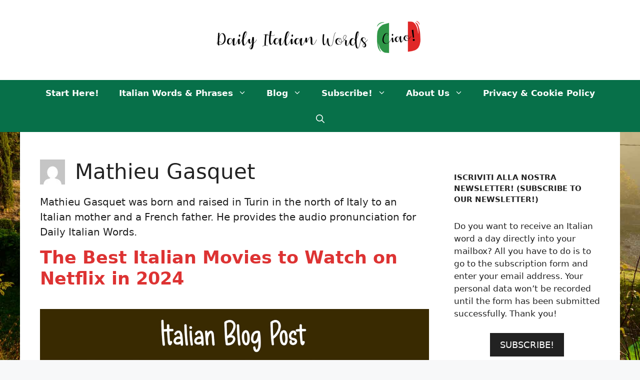

--- FILE ---
content_type: text/html; charset=UTF-8
request_url: https://dailyitalianwords.com/author/mat/
body_size: 9814
content:
<!DOCTYPE html><html lang="en-US"><head><meta charset="UTF-8"><meta name='robots' content='index, follow, max-image-preview:large, max-snippet:-1, max-video-preview:-1' /><meta name="viewport" content="width=device-width, initial-scale=1"><link media="all" href="https://dailyitalianwords.com/wp-content/cache/autoptimize/css/autoptimize_8e996dc2534a2cc61f577e933f8a3d8e.css" rel="stylesheet"><title>Mathieu Gasquet, Author at Daily Italian Words</title><link rel="canonical" href="https://dailyitalianwords.com/author/mat/" /><link rel="next" href="https://dailyitalianwords.com/author/mat/page/2/" /><meta property="og:locale" content="en_US" /><meta property="og:type" content="profile" /><meta property="og:title" content="Mathieu Gasquet, Author at Daily Italian Words" /><meta property="og:url" content="https://dailyitalianwords.com/author/mat/" /><meta property="og:site_name" content="Daily Italian Words" /><meta property="og:image" content="https://secure.gravatar.com/avatar/68e7c52a4053f83f4833803558dfdcdca2be7922784a34e097f526da52706c45?s=500&d=mm&r=g" /><meta name="twitter:card" content="summary_large_image" /> <script type="application/ld+json" class="yoast-schema-graph">{"@context":"https://schema.org","@graph":[{"@type":"ProfilePage","@id":"https://dailyitalianwords.com/author/mat/","url":"https://dailyitalianwords.com/author/mat/","name":"Mathieu Gasquet, Author at Daily Italian Words","isPartOf":{"@id":"https://dailyitalianwords.com/#website"},"primaryImageOfPage":{"@id":"https://dailyitalianwords.com/author/mat/#primaryimage"},"image":{"@id":"https://dailyitalianwords.com/author/mat/#primaryimage"},"thumbnailUrl":"https://dailyitalianwords.com/wp-content/uploads/2024/05/best-italian-movies-netflix.jpg","breadcrumb":{"@id":"https://dailyitalianwords.com/author/mat/#breadcrumb"},"inLanguage":"en-US","potentialAction":[{"@type":"ReadAction","target":["https://dailyitalianwords.com/author/mat/"]}]},{"@type":"ImageObject","inLanguage":"en-US","@id":"https://dailyitalianwords.com/author/mat/#primaryimage","url":"https://dailyitalianwords.com/wp-content/uploads/2024/05/best-italian-movies-netflix.jpg","contentUrl":"https://dailyitalianwords.com/wp-content/uploads/2024/05/best-italian-movies-netflix.jpg","width":1200,"height":1200},{"@type":"BreadcrumbList","@id":"https://dailyitalianwords.com/author/mat/#breadcrumb","itemListElement":[{"@type":"ListItem","position":1,"name":"Home","item":"https://dailyitalianwords.com/"},{"@type":"ListItem","position":2,"name":"Archives for Mathieu Gasquet"}]},{"@type":"WebSite","@id":"https://dailyitalianwords.com/#website","url":"https://dailyitalianwords.com/","name":"Daily Italian Words","description":"Italian words and phrases for everyday use!","publisher":{"@id":"https://dailyitalianwords.com/#organization"},"potentialAction":[{"@type":"SearchAction","target":{"@type":"EntryPoint","urlTemplate":"https://dailyitalianwords.com/?s={search_term_string}"},"query-input":{"@type":"PropertyValueSpecification","valueRequired":true,"valueName":"search_term_string"}}],"inLanguage":"en-US"},{"@type":"Organization","@id":"https://dailyitalianwords.com/#organization","name":"Daily Italian Words","url":"https://dailyitalianwords.com/","logo":{"@type":"ImageObject","inLanguage":"en-US","@id":"https://dailyitalianwords.com/#/schema/logo/image/","url":"https://dailyitalianwords.com/wp-content/uploads/2019/09/cropped-dailyitalianwords-logo-1200-24-1.png","contentUrl":"https://dailyitalianwords.com/wp-content/uploads/2019/09/cropped-dailyitalianwords-logo-1200-24-1.png","width":900,"height":240,"caption":"Daily Italian Words"},"image":{"@id":"https://dailyitalianwords.com/#/schema/logo/image/"}},{"@type":"Person","@id":"https://dailyitalianwords.com/#/schema/person/26881e16d3f7bad4fe9e69d3cb08e05b","name":"Mathieu Gasquet","image":{"@type":"ImageObject","inLanguage":"en-US","@id":"https://dailyitalianwords.com/#/schema/person/image/","url":"https://secure.gravatar.com/avatar/68e7c52a4053f83f4833803558dfdcdca2be7922784a34e097f526da52706c45?s=96&d=mm&r=g","contentUrl":"https://secure.gravatar.com/avatar/68e7c52a4053f83f4833803558dfdcdca2be7922784a34e097f526da52706c45?s=96&d=mm&r=g","caption":"Mathieu Gasquet"},"description":"Mathieu Gasquet was born and raised in Turin in the north of Italy to an Italian mother and a French father. He provides the audio pronunciation for Daily Italian Words.","mainEntityOfPage":{"@id":"https://dailyitalianwords.com/author/mat/"}}]}</script> <link rel='dns-prefetch' href='//daily-italian-words.kit.com' /><link rel='dns-prefetch' href='//scripts.mediavine.com' /><link rel="alternate" type="application/rss+xml" title="Daily Italian Words &raquo; Feed" href="https://dailyitalianwords.com/feed/" /><link rel="alternate" type="application/rss+xml" title="Daily Italian Words &raquo; Comments Feed" href="https://dailyitalianwords.com/comments/feed/" /><link rel="alternate" type="application/rss+xml" title="Daily Italian Words &raquo; Posts by Mathieu Gasquet Feed" href="https://dailyitalianwords.com/author/mat/feed/" /><link rel="alternate" type="application/rss+xml" title="Daily Italian Words &raquo; Stories Feed" href="https://dailyitalianwords.com/web-stories/feed/"><link rel='stylesheet' id='generatepress-dynamic-css' href='https://dailyitalianwords.com/wp-content/uploads/generatepress/style.min.css?ver=1765748411' media='all' /> <script async="async" fetchpriority="high" data-noptimize="1" data-cfasync="false" src="https://scripts.mediavine.com/tags/daily-italian-words.js?ver=6.9" id="mv-script-wrapper-js"></script> <script src="https://dailyitalianwords.com/wp-includes/js/jquery/jquery.min.js?ver=3.7.1" id="jquery-core-js"></script> <link rel="https://api.w.org/" href="https://dailyitalianwords.com/wp-json/" /><link rel="alternate" title="JSON" type="application/json" href="https://dailyitalianwords.com/wp-json/wp/v2/users/2" /><link rel="EditURI" type="application/rsd+xml" title="RSD" href="https://dailyitalianwords.com/xmlrpc.php?rsd" /><meta name="generator" content="WordPress 6.9" />  <script async src="https://www.googletagmanager.com/gtag/js?id=UA-147635784-1"></script> <script>window.dataLayer = window.dataLayer || [];
  function gtag(){dataLayer.push(arguments);}
  gtag('js', new Date());

  gtag('config', 'UA-147635784-1', { 'anonymize_ip': true });</script>  <script async src="https://www.googletagmanager.com/gtag/js?id=G-YT1QH39Y4Q"></script> <script>window.dataLayer = window.dataLayer || []; function gtag(){dataLayer.push(arguments);} gtag('js', new Date()); gtag('config', 'G-YT1QH39Y4Q');</script> <link rel="manifest" href="/manifest.json"><link rel="icon" href="https://dailyitalianwords.com/wp-content/uploads/2019/09/cropped-dailyitalianwords-icon-1-32x32.png" sizes="32x32" /><link rel="icon" href="https://dailyitalianwords.com/wp-content/uploads/2019/09/cropped-dailyitalianwords-icon-1-192x192.png" sizes="192x192" /><link rel="apple-touch-icon" href="https://dailyitalianwords.com/wp-content/uploads/2019/09/cropped-dailyitalianwords-icon-1-180x180.png" /><meta name="msapplication-TileImage" content="https://dailyitalianwords.com/wp-content/uploads/2019/09/cropped-dailyitalianwords-icon-1-270x270.png" /></head><body class="archive author author-mat author-2 wp-custom-logo wp-embed-responsive wp-theme-generatepress post-image-below-header post-image-aligned-center sticky-menu-fade mobile-header mobile-header-logo right-sidebar nav-below-header one-container nav-search-enabled header-aligned-center dropdown-hover" itemtype="https://schema.org/Blog" itemscope> <a class="screen-reader-text skip-link" href="#content" title="Skip to content">Skip to content</a><header class="site-header" id="masthead" aria-label="Site"  itemtype="https://schema.org/WPHeader" itemscope><div class="inside-header grid-container"><div class="site-logo"> <a href="https://dailyitalianwords.com/" rel="home"> <noscript><img  class="header-image is-logo-image" alt="Daily Italian Words" src="https://dailyitalianwords.com/wp-content/uploads/2019/09/cropped-dailyitalianwords-logo-1200-24-1.png" width="900" height="240" /></noscript><img  class="lazyload header-image is-logo-image" alt="Daily Italian Words" src='data:image/svg+xml,%3Csvg%20xmlns=%22http://www.w3.org/2000/svg%22%20viewBox=%220%200%20900%20240%22%3E%3C/svg%3E' data-src="https://dailyitalianwords.com/wp-content/uploads/2019/09/cropped-dailyitalianwords-logo-1200-24-1.png" width="900" height="240" /> </a></div></div></header><nav id="mobile-header" itemtype="https://schema.org/SiteNavigationElement" itemscope class="main-navigation mobile-header-navigation has-branding has-menu-bar-items"><div class="inside-navigation grid-container grid-parent"><form method="get" class="search-form navigation-search" action="https://dailyitalianwords.com/"> <input type="search" class="search-field" value="" name="s" title="Search" /></form><div class="site-logo mobile-header-logo"> <a href="https://dailyitalianwords.com/" title="Daily Italian Words" rel="home"> <noscript><img src="https://dailyitalianwords.com/wp-content/uploads/2021/04/dailyitalianwords-logo-100.png" width="50" height="50" alt="Daily Italian Words" class="mobile-header-logo-image" /></noscript><img src='data:image/svg+xml,%3Csvg%20xmlns=%22http://www.w3.org/2000/svg%22%20viewBox=%220%200%2050%2050%22%3E%3C/svg%3E' data-src="https://dailyitalianwords.com/wp-content/uploads/2021/04/dailyitalianwords-logo-100.png" width="50" height="50" alt="Daily Italian Words" class="lazyload mobile-header-logo-image" /> <span class="mobile-header-logo-title">Daily Italian Words</span> </a></div> <button class="menu-toggle" aria-controls="mobile-menu" aria-expanded="false"> <span class="gp-icon icon-menu-bars"><svg viewBox="0 0 512 512" aria-hidden="true" xmlns="http://www.w3.org/2000/svg" width="1em" height="1em"><path d="M0 96c0-13.255 10.745-24 24-24h464c13.255 0 24 10.745 24 24s-10.745 24-24 24H24c-13.255 0-24-10.745-24-24zm0 160c0-13.255 10.745-24 24-24h464c13.255 0 24 10.745 24 24s-10.745 24-24 24H24c-13.255 0-24-10.745-24-24zm0 160c0-13.255 10.745-24 24-24h464c13.255 0 24 10.745 24 24s-10.745 24-24 24H24c-13.255 0-24-10.745-24-24z" /></svg><svg viewBox="0 0 512 512" aria-hidden="true" xmlns="http://www.w3.org/2000/svg" width="1em" height="1em"><path d="M71.029 71.029c9.373-9.372 24.569-9.372 33.942 0L256 222.059l151.029-151.03c9.373-9.372 24.569-9.372 33.942 0 9.372 9.373 9.372 24.569 0 33.942L289.941 256l151.03 151.029c9.372 9.373 9.372 24.569 0 33.942-9.373 9.372-24.569 9.372-33.942 0L256 289.941l-151.029 151.03c-9.373 9.372-24.569 9.372-33.942 0-9.372-9.373-9.372-24.569 0-33.942L222.059 256 71.029 104.971c-9.372-9.373-9.372-24.569 0-33.942z" /></svg></span><span class="mobile-menu">Menu</span> </button><div id="mobile-menu" class="main-nav"><ul id="menu-main-menu" class=" menu sf-menu"><li id="menu-item-16106" class="menu-item menu-item-type-post_type menu-item-object-page menu-item-16106"><a href="https://dailyitalianwords.com/start-here/">Start here!</a></li><li id="menu-item-16107" class="menu-item menu-item-type-post_type menu-item-object-page menu-item-has-children menu-item-16107"><a href="https://dailyitalianwords.com/database-italian-words-phrases/">Italian Words &#038; Phrases<span role="presentation" class="dropdown-menu-toggle"><span class="gp-icon icon-arrow"><svg viewBox="0 0 330 512" aria-hidden="true" xmlns="http://www.w3.org/2000/svg" width="1em" height="1em"><path d="M305.913 197.085c0 2.266-1.133 4.815-2.833 6.514L171.087 335.593c-1.7 1.7-4.249 2.832-6.515 2.832s-4.815-1.133-6.515-2.832L26.064 203.599c-1.7-1.7-2.832-4.248-2.832-6.514s1.132-4.816 2.832-6.515l14.162-14.163c1.7-1.699 3.966-2.832 6.515-2.832 2.266 0 4.815 1.133 6.515 2.832l111.316 111.317 111.316-111.317c1.7-1.699 4.249-2.832 6.515-2.832s4.815 1.133 6.515 2.832l14.162 14.163c1.7 1.7 2.833 4.249 2.833 6.515z" /></svg></span></span></a><ul class="sub-menu"><li id="menu-item-42530" class="menu-item menu-item-type-custom menu-item-object-custom menu-item-42530"><a href="https://dailyitalianwords.com/web-stories/">Web Stories</a></li></ul></li><li id="menu-item-950" class="menu-item menu-item-type-taxonomy menu-item-object-category menu-item-has-children menu-item-950"><a href="https://dailyitalianwords.com/category/blog/">Blog<span role="presentation" class="dropdown-menu-toggle"><span class="gp-icon icon-arrow"><svg viewBox="0 0 330 512" aria-hidden="true" xmlns="http://www.w3.org/2000/svg" width="1em" height="1em"><path d="M305.913 197.085c0 2.266-1.133 4.815-2.833 6.514L171.087 335.593c-1.7 1.7-4.249 2.832-6.515 2.832s-4.815-1.133-6.515-2.832L26.064 203.599c-1.7-1.7-2.832-4.248-2.832-6.514s1.132-4.816 2.832-6.515l14.162-14.163c1.7-1.699 3.966-2.832 6.515-2.832 2.266 0 4.815 1.133 6.515 2.832l111.316 111.317 111.316-111.317c1.7-1.699 4.249-2.832 6.515-2.832s4.815 1.133 6.515 2.832l14.162 14.163c1.7 1.7 2.833 4.249 2.833 6.515z" /></svg></span></span></a><ul class="sub-menu"><li id="menu-item-952" class="menu-item menu-item-type-taxonomy menu-item-object-category menu-item-952"><a href="https://dailyitalianwords.com/category/comparisons/">Comparisons</a></li><li id="menu-item-8091" class="menu-item menu-item-type-post_type menu-item-object-post menu-item-8091"><a href="https://dailyitalianwords.com/watch-movies-in-italian/">Improve your Italian with Films</a></li><li id="menu-item-22002" class="menu-item menu-item-type-taxonomy menu-item-object-category menu-item-22002"><a href="https://dailyitalianwords.com/category/italian-song-lyrics/">Italian Song Lyrics</a></li><li id="menu-item-30427" class="menu-item menu-item-type-post_type menu-item-object-page menu-item-30427"><a href="https://dailyitalianwords.com/italian-language-resources/">The Best Italian Language Resources</a></li><li id="menu-item-22598" class="menu-item menu-item-type-taxonomy menu-item-object-category menu-item-22598"><a href="https://dailyitalianwords.com/category/pronunciation/">Pronunciation</a></li><li id="menu-item-38643" class="menu-item menu-item-type-taxonomy menu-item-object-category menu-item-has-children menu-item-38643"><a href="https://dailyitalianwords.com/category/blog/bilingual-blog/">Bilingual Blog<span role="presentation" class="dropdown-menu-toggle"><span class="gp-icon icon-arrow-right"><svg viewBox="0 0 192 512" aria-hidden="true" xmlns="http://www.w3.org/2000/svg" width="1em" height="1em" fill-rule="evenodd" clip-rule="evenodd" stroke-linejoin="round" stroke-miterlimit="1.414"><path d="M178.425 256.001c0 2.266-1.133 4.815-2.832 6.515L43.599 394.509c-1.7 1.7-4.248 2.833-6.514 2.833s-4.816-1.133-6.515-2.833l-14.163-14.162c-1.699-1.7-2.832-3.966-2.832-6.515 0-2.266 1.133-4.815 2.832-6.515l111.317-111.316L16.407 144.685c-1.699-1.7-2.832-4.249-2.832-6.515s1.133-4.815 2.832-6.515l14.163-14.162c1.7-1.7 4.249-2.833 6.515-2.833s4.815 1.133 6.514 2.833l131.994 131.993c1.7 1.7 2.832 4.249 2.832 6.515z" fill-rule="nonzero" /></svg></span></span></a><ul class="sub-menu"><li id="menu-item-42025" class="menu-item menu-item-type-taxonomy menu-item-object-category menu-item-42025"><a href="https://dailyitalianwords.com/category/blog/bilingual-blog/food-bilingual-blog/">Food</a></li><li id="menu-item-42026" class="menu-item menu-item-type-taxonomy menu-item-object-category menu-item-42026"><a href="https://dailyitalianwords.com/category/blog/bilingual-blog/travel-bilingual-blog/">Travel</a></li></ul></li></ul></li><li id="menu-item-12116" class="menu-item menu-item-type-post_type menu-item-object-page menu-item-has-children menu-item-12116"><a href="https://dailyitalianwords.com/subscribe/">Subscribe!<span role="presentation" class="dropdown-menu-toggle"><span class="gp-icon icon-arrow"><svg viewBox="0 0 330 512" aria-hidden="true" xmlns="http://www.w3.org/2000/svg" width="1em" height="1em"><path d="M305.913 197.085c0 2.266-1.133 4.815-2.833 6.514L171.087 335.593c-1.7 1.7-4.249 2.832-6.515 2.832s-4.815-1.133-6.515-2.832L26.064 203.599c-1.7-1.7-2.832-4.248-2.832-6.514s1.132-4.816 2.832-6.515l14.162-14.163c1.7-1.699 3.966-2.832 6.515-2.832 2.266 0 4.815 1.133 6.515 2.832l111.316 111.317 111.316-111.317c1.7-1.699 4.249-2.832 6.515-2.832s4.815 1.133 6.515 2.832l14.162 14.163c1.7 1.7 2.833 4.249 2.833 6.515z" /></svg></span></span></a><ul class="sub-menu"><li id="menu-item-48421" class="menu-item menu-item-type-post_type menu-item-object-page menu-item-48421"><a href="https://dailyitalianwords.com/sponsor/">Sponsor the Daily Italian Words newsletter</a></li></ul></li><li id="menu-item-96" class="menu-item menu-item-type-post_type menu-item-object-page menu-item-has-children menu-item-96"><a href="https://dailyitalianwords.com/about-us/">About Us<span role="presentation" class="dropdown-menu-toggle"><span class="gp-icon icon-arrow"><svg viewBox="0 0 330 512" aria-hidden="true" xmlns="http://www.w3.org/2000/svg" width="1em" height="1em"><path d="M305.913 197.085c0 2.266-1.133 4.815-2.833 6.514L171.087 335.593c-1.7 1.7-4.249 2.832-6.515 2.832s-4.815-1.133-6.515-2.832L26.064 203.599c-1.7-1.7-2.832-4.248-2.832-6.514s1.132-4.816 2.832-6.515l14.162-14.163c1.7-1.699 3.966-2.832 6.515-2.832 2.266 0 4.815 1.133 6.515 2.832l111.316 111.317 111.316-111.317c1.7-1.699 4.249-2.832 6.515-2.832s4.815 1.133 6.515 2.832l14.162 14.163c1.7 1.7 2.833 4.249 2.833 6.515z" /></svg></span></span></a><ul class="sub-menu"><li id="menu-item-30" class="menu-item menu-item-type-post_type menu-item-object-page menu-item-30"><a href="https://dailyitalianwords.com/contact-us/">Contact Us</a></li></ul></li><li id="menu-item-29" class="menu-item menu-item-type-post_type menu-item-object-page menu-item-privacy-policy menu-item-29"><a rel="privacy-policy" href="https://dailyitalianwords.com/privacy-policy/">Privacy &#038; Cookie Policy</a></li></ul></div><div class="menu-bar-items"><span class="menu-bar-item search-item"><a aria-label="Open Search Bar" href="#"><span class="gp-icon icon-search"><svg viewBox="0 0 512 512" aria-hidden="true" xmlns="http://www.w3.org/2000/svg" width="1em" height="1em"><path fill-rule="evenodd" clip-rule="evenodd" d="M208 48c-88.366 0-160 71.634-160 160s71.634 160 160 160 160-71.634 160-160S296.366 48 208 48zM0 208C0 93.125 93.125 0 208 0s208 93.125 208 208c0 48.741-16.765 93.566-44.843 129.024l133.826 134.018c9.366 9.379 9.355 24.575-.025 33.941-9.379 9.366-24.575 9.355-33.941-.025L337.238 370.987C301.747 399.167 256.839 416 208 416 93.125 416 0 322.875 0 208z" /></svg><svg viewBox="0 0 512 512" aria-hidden="true" xmlns="http://www.w3.org/2000/svg" width="1em" height="1em"><path d="M71.029 71.029c9.373-9.372 24.569-9.372 33.942 0L256 222.059l151.029-151.03c9.373-9.372 24.569-9.372 33.942 0 9.372 9.373 9.372 24.569 0 33.942L289.941 256l151.03 151.029c9.372 9.373 9.372 24.569 0 33.942-9.373 9.372-24.569 9.372-33.942 0L256 289.941l-151.029 151.03c-9.373 9.372-24.569 9.372-33.942 0-9.372-9.373-9.372-24.569 0-33.942L222.059 256 71.029 104.971c-9.372-9.373-9.372-24.569 0-33.942z" /></svg></span></a></span></div></div></nav><nav class="main-navigation nav-align-center has-menu-bar-items sub-menu-right" id="site-navigation" aria-label="Primary"  itemtype="https://schema.org/SiteNavigationElement" itemscope><div class="inside-navigation grid-container"><form method="get" class="search-form navigation-search" action="https://dailyitalianwords.com/"> <input type="search" class="search-field" value="" name="s" title="Search" /></form> <button class="menu-toggle" aria-controls="primary-menu" aria-expanded="false"> <span class="gp-icon icon-menu-bars"><svg viewBox="0 0 512 512" aria-hidden="true" xmlns="http://www.w3.org/2000/svg" width="1em" height="1em"><path d="M0 96c0-13.255 10.745-24 24-24h464c13.255 0 24 10.745 24 24s-10.745 24-24 24H24c-13.255 0-24-10.745-24-24zm0 160c0-13.255 10.745-24 24-24h464c13.255 0 24 10.745 24 24s-10.745 24-24 24H24c-13.255 0-24-10.745-24-24zm0 160c0-13.255 10.745-24 24-24h464c13.255 0 24 10.745 24 24s-10.745 24-24 24H24c-13.255 0-24-10.745-24-24z" /></svg><svg viewBox="0 0 512 512" aria-hidden="true" xmlns="http://www.w3.org/2000/svg" width="1em" height="1em"><path d="M71.029 71.029c9.373-9.372 24.569-9.372 33.942 0L256 222.059l151.029-151.03c9.373-9.372 24.569-9.372 33.942 0 9.372 9.373 9.372 24.569 0 33.942L289.941 256l151.03 151.029c9.372 9.373 9.372 24.569 0 33.942-9.373 9.372-24.569 9.372-33.942 0L256 289.941l-151.029 151.03c-9.373 9.372-24.569 9.372-33.942 0-9.372-9.373-9.372-24.569 0-33.942L222.059 256 71.029 104.971c-9.372-9.373-9.372-24.569 0-33.942z" /></svg></span><span class="mobile-menu">Menu</span> </button><div id="primary-menu" class="main-nav"><ul id="menu-main-menu-1" class=" menu sf-menu"><li class="menu-item menu-item-type-post_type menu-item-object-page menu-item-16106"><a href="https://dailyitalianwords.com/start-here/">Start here!</a></li><li class="menu-item menu-item-type-post_type menu-item-object-page menu-item-has-children menu-item-16107"><a href="https://dailyitalianwords.com/database-italian-words-phrases/">Italian Words &#038; Phrases<span role="presentation" class="dropdown-menu-toggle"><span class="gp-icon icon-arrow"><svg viewBox="0 0 330 512" aria-hidden="true" xmlns="http://www.w3.org/2000/svg" width="1em" height="1em"><path d="M305.913 197.085c0 2.266-1.133 4.815-2.833 6.514L171.087 335.593c-1.7 1.7-4.249 2.832-6.515 2.832s-4.815-1.133-6.515-2.832L26.064 203.599c-1.7-1.7-2.832-4.248-2.832-6.514s1.132-4.816 2.832-6.515l14.162-14.163c1.7-1.699 3.966-2.832 6.515-2.832 2.266 0 4.815 1.133 6.515 2.832l111.316 111.317 111.316-111.317c1.7-1.699 4.249-2.832 6.515-2.832s4.815 1.133 6.515 2.832l14.162 14.163c1.7 1.7 2.833 4.249 2.833 6.515z" /></svg></span></span></a><ul class="sub-menu"><li class="menu-item menu-item-type-custom menu-item-object-custom menu-item-42530"><a href="https://dailyitalianwords.com/web-stories/">Web Stories</a></li></ul></li><li class="menu-item menu-item-type-taxonomy menu-item-object-category menu-item-has-children menu-item-950"><a href="https://dailyitalianwords.com/category/blog/">Blog<span role="presentation" class="dropdown-menu-toggle"><span class="gp-icon icon-arrow"><svg viewBox="0 0 330 512" aria-hidden="true" xmlns="http://www.w3.org/2000/svg" width="1em" height="1em"><path d="M305.913 197.085c0 2.266-1.133 4.815-2.833 6.514L171.087 335.593c-1.7 1.7-4.249 2.832-6.515 2.832s-4.815-1.133-6.515-2.832L26.064 203.599c-1.7-1.7-2.832-4.248-2.832-6.514s1.132-4.816 2.832-6.515l14.162-14.163c1.7-1.699 3.966-2.832 6.515-2.832 2.266 0 4.815 1.133 6.515 2.832l111.316 111.317 111.316-111.317c1.7-1.699 4.249-2.832 6.515-2.832s4.815 1.133 6.515 2.832l14.162 14.163c1.7 1.7 2.833 4.249 2.833 6.515z" /></svg></span></span></a><ul class="sub-menu"><li class="menu-item menu-item-type-taxonomy menu-item-object-category menu-item-952"><a href="https://dailyitalianwords.com/category/comparisons/">Comparisons</a></li><li class="menu-item menu-item-type-post_type menu-item-object-post menu-item-8091"><a href="https://dailyitalianwords.com/watch-movies-in-italian/">Improve your Italian with Films</a></li><li class="menu-item menu-item-type-taxonomy menu-item-object-category menu-item-22002"><a href="https://dailyitalianwords.com/category/italian-song-lyrics/">Italian Song Lyrics</a></li><li class="menu-item menu-item-type-post_type menu-item-object-page menu-item-30427"><a href="https://dailyitalianwords.com/italian-language-resources/">The Best Italian Language Resources</a></li><li class="menu-item menu-item-type-taxonomy menu-item-object-category menu-item-22598"><a href="https://dailyitalianwords.com/category/pronunciation/">Pronunciation</a></li><li class="menu-item menu-item-type-taxonomy menu-item-object-category menu-item-has-children menu-item-38643"><a href="https://dailyitalianwords.com/category/blog/bilingual-blog/">Bilingual Blog<span role="presentation" class="dropdown-menu-toggle"><span class="gp-icon icon-arrow-right"><svg viewBox="0 0 192 512" aria-hidden="true" xmlns="http://www.w3.org/2000/svg" width="1em" height="1em" fill-rule="evenodd" clip-rule="evenodd" stroke-linejoin="round" stroke-miterlimit="1.414"><path d="M178.425 256.001c0 2.266-1.133 4.815-2.832 6.515L43.599 394.509c-1.7 1.7-4.248 2.833-6.514 2.833s-4.816-1.133-6.515-2.833l-14.163-14.162c-1.699-1.7-2.832-3.966-2.832-6.515 0-2.266 1.133-4.815 2.832-6.515l111.317-111.316L16.407 144.685c-1.699-1.7-2.832-4.249-2.832-6.515s1.133-4.815 2.832-6.515l14.163-14.162c1.7-1.7 4.249-2.833 6.515-2.833s4.815 1.133 6.514 2.833l131.994 131.993c1.7 1.7 2.832 4.249 2.832 6.515z" fill-rule="nonzero" /></svg></span></span></a><ul class="sub-menu"><li class="menu-item menu-item-type-taxonomy menu-item-object-category menu-item-42025"><a href="https://dailyitalianwords.com/category/blog/bilingual-blog/food-bilingual-blog/">Food</a></li><li class="menu-item menu-item-type-taxonomy menu-item-object-category menu-item-42026"><a href="https://dailyitalianwords.com/category/blog/bilingual-blog/travel-bilingual-blog/">Travel</a></li></ul></li></ul></li><li class="menu-item menu-item-type-post_type menu-item-object-page menu-item-has-children menu-item-12116"><a href="https://dailyitalianwords.com/subscribe/">Subscribe!<span role="presentation" class="dropdown-menu-toggle"><span class="gp-icon icon-arrow"><svg viewBox="0 0 330 512" aria-hidden="true" xmlns="http://www.w3.org/2000/svg" width="1em" height="1em"><path d="M305.913 197.085c0 2.266-1.133 4.815-2.833 6.514L171.087 335.593c-1.7 1.7-4.249 2.832-6.515 2.832s-4.815-1.133-6.515-2.832L26.064 203.599c-1.7-1.7-2.832-4.248-2.832-6.514s1.132-4.816 2.832-6.515l14.162-14.163c1.7-1.699 3.966-2.832 6.515-2.832 2.266 0 4.815 1.133 6.515 2.832l111.316 111.317 111.316-111.317c1.7-1.699 4.249-2.832 6.515-2.832s4.815 1.133 6.515 2.832l14.162 14.163c1.7 1.7 2.833 4.249 2.833 6.515z" /></svg></span></span></a><ul class="sub-menu"><li class="menu-item menu-item-type-post_type menu-item-object-page menu-item-48421"><a href="https://dailyitalianwords.com/sponsor/">Sponsor the Daily Italian Words newsletter</a></li></ul></li><li class="menu-item menu-item-type-post_type menu-item-object-page menu-item-has-children menu-item-96"><a href="https://dailyitalianwords.com/about-us/">About Us<span role="presentation" class="dropdown-menu-toggle"><span class="gp-icon icon-arrow"><svg viewBox="0 0 330 512" aria-hidden="true" xmlns="http://www.w3.org/2000/svg" width="1em" height="1em"><path d="M305.913 197.085c0 2.266-1.133 4.815-2.833 6.514L171.087 335.593c-1.7 1.7-4.249 2.832-6.515 2.832s-4.815-1.133-6.515-2.832L26.064 203.599c-1.7-1.7-2.832-4.248-2.832-6.514s1.132-4.816 2.832-6.515l14.162-14.163c1.7-1.699 3.966-2.832 6.515-2.832 2.266 0 4.815 1.133 6.515 2.832l111.316 111.317 111.316-111.317c1.7-1.699 4.249-2.832 6.515-2.832s4.815 1.133 6.515 2.832l14.162 14.163c1.7 1.7 2.833 4.249 2.833 6.515z" /></svg></span></span></a><ul class="sub-menu"><li class="menu-item menu-item-type-post_type menu-item-object-page menu-item-30"><a href="https://dailyitalianwords.com/contact-us/">Contact Us</a></li></ul></li><li class="menu-item menu-item-type-post_type menu-item-object-page menu-item-privacy-policy menu-item-29"><a rel="privacy-policy" href="https://dailyitalianwords.com/privacy-policy/">Privacy &#038; Cookie Policy</a></li></ul></div><div class="menu-bar-items"><span class="menu-bar-item search-item"><a aria-label="Open Search Bar" href="#"><span class="gp-icon icon-search"><svg viewBox="0 0 512 512" aria-hidden="true" xmlns="http://www.w3.org/2000/svg" width="1em" height="1em"><path fill-rule="evenodd" clip-rule="evenodd" d="M208 48c-88.366 0-160 71.634-160 160s71.634 160 160 160 160-71.634 160-160S296.366 48 208 48zM0 208C0 93.125 93.125 0 208 0s208 93.125 208 208c0 48.741-16.765 93.566-44.843 129.024l133.826 134.018c9.366 9.379 9.355 24.575-.025 33.941-9.379 9.366-24.575 9.355-33.941-.025L337.238 370.987C301.747 399.167 256.839 416 208 416 93.125 416 0 322.875 0 208z" /></svg><svg viewBox="0 0 512 512" aria-hidden="true" xmlns="http://www.w3.org/2000/svg" width="1em" height="1em"><path d="M71.029 71.029c9.373-9.372 24.569-9.372 33.942 0L256 222.059l151.029-151.03c9.373-9.372 24.569-9.372 33.942 0 9.372 9.373 9.372 24.569 0 33.942L289.941 256l151.03 151.029c9.372 9.373 9.372 24.569 0 33.942-9.373 9.372-24.569 9.372-33.942 0L256 289.941l-151.029 151.03c-9.373 9.372-24.569 9.372-33.942 0-9.372-9.373-9.372-24.569 0-33.942L222.059 256 71.029 104.971c-9.372-9.373-9.372-24.569 0-33.942z" /></svg></span></a></span></div></div></nav><div class="site grid-container container hfeed" id="page"><div class="site-content" id="content"><div class="content-area" id="primary"><main class="site-main" id="main"><header class="page-header" aria-label="Page"><h1 class="page-title"> <noscript><img alt='' src='https://secure.gravatar.com/avatar/68e7c52a4053f83f4833803558dfdcdca2be7922784a34e097f526da52706c45?s=50&#038;d=mm&#038;r=g' srcset='https://secure.gravatar.com/avatar/68e7c52a4053f83f4833803558dfdcdca2be7922784a34e097f526da52706c45?s=100&#038;d=mm&#038;r=g 2x' class='avatar avatar-50 photo' height='50' width='50' decoding='async'/></noscript><img alt='' src='data:image/svg+xml,%3Csvg%20xmlns=%22http://www.w3.org/2000/svg%22%20viewBox=%220%200%2050%2050%22%3E%3C/svg%3E' data-src='https://secure.gravatar.com/avatar/68e7c52a4053f83f4833803558dfdcdca2be7922784a34e097f526da52706c45?s=50&#038;d=mm&#038;r=g' data-srcset='https://secure.gravatar.com/avatar/68e7c52a4053f83f4833803558dfdcdca2be7922784a34e097f526da52706c45?s=100&#038;d=mm&#038;r=g 2x' class='lazyload avatar avatar-50 photo' height='50' width='50' decoding='async'/><span class="vcard">Mathieu Gasquet</span></h1><div class="author-info">Mathieu Gasquet was born and raised in Turin in the north of Italy to an Italian mother and a French father. He provides the audio pronunciation for Daily Italian Words.</div></header><article id="post-55426" class="post-55426 post type-post status-publish format-standard has-post-thumbnail hentry category-blog category-italian-movies" itemtype="https://schema.org/CreativeWork" itemscope><div class="inside-article"><header class="entry-header"><h2 class="entry-title" itemprop="headline"><a href="https://dailyitalianwords.com/best-italian-movies-to-watch-on-netflix/" rel="bookmark">The Best Italian Movies to Watch on Netflix in 2024</a></h2></header><div class="post-image"> <a href="https://dailyitalianwords.com/best-italian-movies-to-watch-on-netflix/"> <img width="1200" height="1200" src="https://dailyitalianwords.com/wp-content/uploads/2024/05/best-italian-movies-netflix.jpg" class="attachment-full size-full wp-post-image" alt="" itemprop="image" decoding="async" fetchpriority="high" srcset="https://dailyitalianwords.com/wp-content/uploads/2024/05/best-italian-movies-netflix.jpg 1200w, https://dailyitalianwords.com/wp-content/uploads/2024/05/best-italian-movies-netflix-300x300.jpg 300w, https://dailyitalianwords.com/wp-content/uploads/2024/05/best-italian-movies-netflix-778x778.jpg 778w, https://dailyitalianwords.com/wp-content/uploads/2024/05/best-italian-movies-netflix-150x150.jpg 150w, https://dailyitalianwords.com/wp-content/uploads/2024/05/best-italian-movies-netflix-768x768.jpg 768w, https://dailyitalianwords.com/wp-content/uploads/2024/05/best-italian-movies-netflix-96x96.jpg 96w" sizes="(max-width: 1200px) 100vw, 1200px" /> </a></div><div class="entry-summary" itemprop="text"><p>One effective method for enhancing your Italian skills is by immersing yourself in media in the target language, and a convenient way to do so is by watching Italian films. Not only will you get a glimpse of Italian locations and culture, but you&#8217;ll also hear native actors speaking the language! With numerous streaming services &#8230;</p><p class="read-more-container"><a title="The Best Italian Movies to Watch on Netflix in 2024" class="read-more button" href="https://dailyitalianwords.com/best-italian-movies-to-watch-on-netflix/#more-55426" aria-label="Read more about The Best Italian Movies to Watch on Netflix in 2024">Read more</a></p></div></div></article><article id="post-55698" class="post-55698 post type-post status-publish format-standard has-post-thumbnail hentry category-blog category-italian-movies" itemtype="https://schema.org/CreativeWork" itemscope><div class="inside-article"><header class="entry-header"><h2 class="entry-title" itemprop="headline"><a href="https://dailyitalianwords.com/best-italian-series-on-netflix/" rel="bookmark">The Best Italian Series to Watch on Netflix in 2025</a></h2></header><div class="post-image"> <a href="https://dailyitalianwords.com/best-italian-series-on-netflix/"> <noscript><img width="1200" height="1200" src="https://dailyitalianwords.com/wp-content/uploads/2024/04/best-italian-shows-netflix.jpg" class="attachment-full size-full wp-post-image" alt="" itemprop="image" decoding="async" srcset="https://dailyitalianwords.com/wp-content/uploads/2024/04/best-italian-shows-netflix.jpg 1200w, https://dailyitalianwords.com/wp-content/uploads/2024/04/best-italian-shows-netflix-300x300.jpg 300w, https://dailyitalianwords.com/wp-content/uploads/2024/04/best-italian-shows-netflix-778x778.jpg 778w, https://dailyitalianwords.com/wp-content/uploads/2024/04/best-italian-shows-netflix-150x150.jpg 150w, https://dailyitalianwords.com/wp-content/uploads/2024/04/best-italian-shows-netflix-768x768.jpg 768w, https://dailyitalianwords.com/wp-content/uploads/2024/04/best-italian-shows-netflix-96x96.jpg 96w" sizes="(max-width: 1200px) 100vw, 1200px" /></noscript><img width="1200" height="1200" src='data:image/svg+xml,%3Csvg%20xmlns=%22http://www.w3.org/2000/svg%22%20viewBox=%220%200%201200%201200%22%3E%3C/svg%3E' data-src="https://dailyitalianwords.com/wp-content/uploads/2024/04/best-italian-shows-netflix.jpg" class="lazyload attachment-full size-full wp-post-image" alt="" itemprop="image" decoding="async" data-srcset="https://dailyitalianwords.com/wp-content/uploads/2024/04/best-italian-shows-netflix.jpg 1200w, https://dailyitalianwords.com/wp-content/uploads/2024/04/best-italian-shows-netflix-300x300.jpg 300w, https://dailyitalianwords.com/wp-content/uploads/2024/04/best-italian-shows-netflix-778x778.jpg 778w, https://dailyitalianwords.com/wp-content/uploads/2024/04/best-italian-shows-netflix-150x150.jpg 150w, https://dailyitalianwords.com/wp-content/uploads/2024/04/best-italian-shows-netflix-768x768.jpg 768w, https://dailyitalianwords.com/wp-content/uploads/2024/04/best-italian-shows-netflix-96x96.jpg 96w" data-sizes="(max-width: 1200px) 100vw, 1200px" /> </a></div><div class="entry-summary" itemprop="text"><p>Movies offer a straightforward and effective method to enhance your Italian skills, but television series can be even more impactful. They tend to be longer, spanning multiple seasons and offering numerous storylines. This extended format allows for greater immersion in the characters, their dialogue, and the overall linguistic style of the series. In this guide, &#8230;</p><p class="read-more-container"><a title="The Best Italian Series to Watch on Netflix in 2025" class="read-more button" href="https://dailyitalianwords.com/best-italian-series-on-netflix/#more-55698" aria-label="Read more about The Best Italian Series to Watch on Netflix in 2025">Read more</a></p></div></div></article><article id="post-22970" class="post-22970 post type-post status-publish format-standard has-post-thumbnail hentry category-blog" itemtype="https://schema.org/CreativeWork" itemscope><div class="inside-article"><header class="entry-header"><h2 class="entry-title" itemprop="headline"><a href="https://dailyitalianwords.com/italian-quotes-from-the-disney-pixar-movie-luca-2021/" rel="bookmark">Italian Phrases &#038; Quotes from the Disney Pixar Movie &#8216;Luca&#8217; 2021</a></h2></header><div class="post-image"> <a href="https://dailyitalianwords.com/italian-quotes-from-the-disney-pixar-movie-luca-2021/"> <noscript><img width="800" height="800" src="https://dailyitalianwords.com/wp-content/uploads/2021/06/italian-phrases-from-pixar-luca.jpg" class="attachment-full size-full wp-post-image" alt="Italian Phrases &amp; Quotes from the Disney Pixar Movie ‘Luca’ 2021" itemprop="image" decoding="async" srcset="https://dailyitalianwords.com/wp-content/uploads/2021/06/italian-phrases-from-pixar-luca.jpg 800w, https://dailyitalianwords.com/wp-content/uploads/2021/06/italian-phrases-from-pixar-luca-300x300.jpg 300w, https://dailyitalianwords.com/wp-content/uploads/2021/06/italian-phrases-from-pixar-luca-778x778.jpg 778w, https://dailyitalianwords.com/wp-content/uploads/2021/06/italian-phrases-from-pixar-luca-150x150.jpg 150w, https://dailyitalianwords.com/wp-content/uploads/2021/06/italian-phrases-from-pixar-luca-768x768.jpg 768w, https://dailyitalianwords.com/wp-content/uploads/2021/06/italian-phrases-from-pixar-luca-640x640.jpg 640w, https://dailyitalianwords.com/wp-content/uploads/2021/06/italian-phrases-from-pixar-luca-96x96.jpg 96w" sizes="(max-width: 800px) 100vw, 800px" /></noscript><img width="800" height="800" src='data:image/svg+xml,%3Csvg%20xmlns=%22http://www.w3.org/2000/svg%22%20viewBox=%220%200%20800%20800%22%3E%3C/svg%3E' data-src="https://dailyitalianwords.com/wp-content/uploads/2021/06/italian-phrases-from-pixar-luca.jpg" class="lazyload attachment-full size-full wp-post-image" alt="Italian Phrases &amp; Quotes from the Disney Pixar Movie ‘Luca’ 2021" itemprop="image" decoding="async" data-srcset="https://dailyitalianwords.com/wp-content/uploads/2021/06/italian-phrases-from-pixar-luca.jpg 800w, https://dailyitalianwords.com/wp-content/uploads/2021/06/italian-phrases-from-pixar-luca-300x300.jpg 300w, https://dailyitalianwords.com/wp-content/uploads/2021/06/italian-phrases-from-pixar-luca-778x778.jpg 778w, https://dailyitalianwords.com/wp-content/uploads/2021/06/italian-phrases-from-pixar-luca-150x150.jpg 150w, https://dailyitalianwords.com/wp-content/uploads/2021/06/italian-phrases-from-pixar-luca-768x768.jpg 768w, https://dailyitalianwords.com/wp-content/uploads/2021/06/italian-phrases-from-pixar-luca-640x640.jpg 640w, https://dailyitalianwords.com/wp-content/uploads/2021/06/italian-phrases-from-pixar-luca-96x96.jpg 96w" data-sizes="(max-width: 800px) 100vw, 800px" /> </a></div><div class="entry-summary" itemprop="text"><p>On June 18th 2021, Disney Pixar released its most recent movie Luca, a sweet &#8220;coming of age&#8221; story that takes place on the Italian Riviera. It tells the tale of Luca Paguro, a sea monster boy who is able to transform into a human on land. Accompanied by his best friend Alberto Scorfano, they explore &#8230;</p><p class="read-more-container"><a title="Italian Phrases &#038; Quotes from the Disney Pixar Movie &#8216;Luca&#8217; 2021" class="read-more button" href="https://dailyitalianwords.com/italian-quotes-from-the-disney-pixar-movie-luca-2021/#more-22970" aria-label="Read more about Italian Phrases &#038; Quotes from the Disney Pixar Movie &#8216;Luca&#8217; 2021">Read more</a></p></div></div></article><article id="post-9393" class="post-9393 post type-post status-publish format-standard has-post-thumbnail hentry category-italian-movies" itemtype="https://schema.org/CreativeWork" itemscope><div class="inside-article"><header class="entry-header"><h2 class="entry-title" itemprop="headline"><a href="https://dailyitalianwords.com/best-italian-movies-english-subtitles-youtube/" rel="bookmark">The Best Italian Movies with English Subtitles on YouTube</a></h2></header><div class="post-image"> <a href="https://dailyitalianwords.com/best-italian-movies-english-subtitles-youtube/"> <noscript><img width="720" height="720" src="https://dailyitalianwords.com/wp-content/uploads/2020/05/italian-movies-english-subtitles-youtube.jpg" class="attachment-full size-full wp-post-image" alt="" itemprop="image" decoding="async" srcset="https://dailyitalianwords.com/wp-content/uploads/2020/05/italian-movies-english-subtitles-youtube.jpg 720w, https://dailyitalianwords.com/wp-content/uploads/2020/05/italian-movies-english-subtitles-youtube-300x300.jpg 300w, https://dailyitalianwords.com/wp-content/uploads/2020/05/italian-movies-english-subtitles-youtube-150x150.jpg 150w, https://dailyitalianwords.com/wp-content/uploads/2020/05/italian-movies-english-subtitles-youtube-640x640.jpg 640w" sizes="(max-width: 720px) 100vw, 720px" /></noscript><img width="720" height="720" src='data:image/svg+xml,%3Csvg%20xmlns=%22http://www.w3.org/2000/svg%22%20viewBox=%220%200%20720%20720%22%3E%3C/svg%3E' data-src="https://dailyitalianwords.com/wp-content/uploads/2020/05/italian-movies-english-subtitles-youtube.jpg" class="lazyload attachment-full size-full wp-post-image" alt="" itemprop="image" decoding="async" data-srcset="https://dailyitalianwords.com/wp-content/uploads/2020/05/italian-movies-english-subtitles-youtube.jpg 720w, https://dailyitalianwords.com/wp-content/uploads/2020/05/italian-movies-english-subtitles-youtube-300x300.jpg 300w, https://dailyitalianwords.com/wp-content/uploads/2020/05/italian-movies-english-subtitles-youtube-150x150.jpg 150w, https://dailyitalianwords.com/wp-content/uploads/2020/05/italian-movies-english-subtitles-youtube-640x640.jpg 640w" data-sizes="(max-width: 720px) 100vw, 720px" /> </a></div><div class="entry-summary" itemprop="text"><p>Watching films is a great way of learning a language. You&#8217;ll absorb a lot of vocabulary while also becoming acquainted with a story and its characters, making the learning process all the more enjoyable. In a previous set of articles, we covered our recommendations for Italian movies to watch on Netflix but this time, we&#8217;ll &#8230;</p><p class="read-more-container"><a title="The Best Italian Movies with English Subtitles on YouTube" class="read-more button" href="https://dailyitalianwords.com/best-italian-movies-english-subtitles-youtube/#more-9393" aria-label="Read more about The Best Italian Movies with English Subtitles on YouTube">Read more</a></p></div></div></article><article id="post-8024" class="post-8024 post type-post status-publish format-standard has-post-thumbnail hentry category-italian-movies" itemtype="https://schema.org/CreativeWork" itemscope><div class="inside-article"><header class="entry-header"><h2 class="entry-title" itemprop="headline"><a href="https://dailyitalianwords.com/best-tv-series-in-italian-netflix-2020/" rel="bookmark">The Best TV Series to Watch in Italian on Netflix in 2020</a></h2></header><div class="post-image"> <a href="https://dailyitalianwords.com/best-tv-series-in-italian-netflix-2020/"> <noscript><img width="720" height="720" src="https://dailyitalianwords.com/wp-content/uploads/2020/04/tv-series-to-watch-in-italian-netflix.jpg" class="attachment-full size-full wp-post-image" alt="the best italian series in italian on netflix" itemprop="image" decoding="async" srcset="https://dailyitalianwords.com/wp-content/uploads/2020/04/tv-series-to-watch-in-italian-netflix.jpg 720w, https://dailyitalianwords.com/wp-content/uploads/2020/04/tv-series-to-watch-in-italian-netflix-300x300.jpg 300w, https://dailyitalianwords.com/wp-content/uploads/2020/04/tv-series-to-watch-in-italian-netflix-150x150.jpg 150w, https://dailyitalianwords.com/wp-content/uploads/2020/04/tv-series-to-watch-in-italian-netflix-640x640.jpg 640w" sizes="(max-width: 720px) 100vw, 720px" /></noscript><img width="720" height="720" src='data:image/svg+xml,%3Csvg%20xmlns=%22http://www.w3.org/2000/svg%22%20viewBox=%220%200%20720%20720%22%3E%3C/svg%3E' data-src="https://dailyitalianwords.com/wp-content/uploads/2020/04/tv-series-to-watch-in-italian-netflix.jpg" class="lazyload attachment-full size-full wp-post-image" alt="the best italian series in italian on netflix" itemprop="image" decoding="async" data-srcset="https://dailyitalianwords.com/wp-content/uploads/2020/04/tv-series-to-watch-in-italian-netflix.jpg 720w, https://dailyitalianwords.com/wp-content/uploads/2020/04/tv-series-to-watch-in-italian-netflix-300x300.jpg 300w, https://dailyitalianwords.com/wp-content/uploads/2020/04/tv-series-to-watch-in-italian-netflix-150x150.jpg 150w, https://dailyitalianwords.com/wp-content/uploads/2020/04/tv-series-to-watch-in-italian-netflix-640x640.jpg 640w" data-sizes="(max-width: 720px) 100vw, 720px" /> </a></div><div class="entry-summary" itemprop="text"><p>TV series that were made in Italy are rather scarce on Netflix for now (you can read about them here), but thankfully there is another way to watch content in Italian thanks to the language choice that Netflix offers on its platform for many shows. In this article, we explain how to find content in &#8230;</p><p class="read-more-container"><a title="The Best TV Series to Watch in Italian on Netflix in 2020" class="read-more button" href="https://dailyitalianwords.com/best-tv-series-in-italian-netflix-2020/#more-8024" aria-label="Read more about The Best TV Series to Watch in Italian on Netflix in 2020">Read more</a></p></div></div></article><article id="post-7987" class="post-7987 post type-post status-publish format-standard has-post-thumbnail hentry category-italian-movies" itemtype="https://schema.org/CreativeWork" itemscope><div class="inside-article"><header class="entry-header"><h2 class="entry-title" itemprop="headline"><a href="https://dailyitalianwords.com/best-movies-in-italian-netflix-2020/" rel="bookmark">The Best Movies to Watch in Italian on Netflix in 2020</a></h2></header><div class="post-image"> <a href="https://dailyitalianwords.com/best-movies-in-italian-netflix-2020/"> <noscript><img width="720" height="720" src="https://dailyitalianwords.com/wp-content/uploads/2020/04/movies-to-watch-in-italian-netflix.jpg" class="attachment-full size-full wp-post-image" alt="the best italian movies on netflix 2020" itemprop="image" decoding="async" srcset="https://dailyitalianwords.com/wp-content/uploads/2020/04/movies-to-watch-in-italian-netflix.jpg 720w, https://dailyitalianwords.com/wp-content/uploads/2020/04/movies-to-watch-in-italian-netflix-300x300.jpg 300w, https://dailyitalianwords.com/wp-content/uploads/2020/04/movies-to-watch-in-italian-netflix-150x150.jpg 150w, https://dailyitalianwords.com/wp-content/uploads/2020/04/movies-to-watch-in-italian-netflix-640x640.jpg 640w" sizes="(max-width: 720px) 100vw, 720px" /></noscript><img width="720" height="720" src='data:image/svg+xml,%3Csvg%20xmlns=%22http://www.w3.org/2000/svg%22%20viewBox=%220%200%20720%20720%22%3E%3C/svg%3E' data-src="https://dailyitalianwords.com/wp-content/uploads/2020/04/movies-to-watch-in-italian-netflix.jpg" class="lazyload attachment-full size-full wp-post-image" alt="the best italian movies on netflix 2020" itemprop="image" decoding="async" data-srcset="https://dailyitalianwords.com/wp-content/uploads/2020/04/movies-to-watch-in-italian-netflix.jpg 720w, https://dailyitalianwords.com/wp-content/uploads/2020/04/movies-to-watch-in-italian-netflix-300x300.jpg 300w, https://dailyitalianwords.com/wp-content/uploads/2020/04/movies-to-watch-in-italian-netflix-150x150.jpg 150w, https://dailyitalianwords.com/wp-content/uploads/2020/04/movies-to-watch-in-italian-netflix-640x640.jpg 640w" data-sizes="(max-width: 720px) 100vw, 720px" /> </a></div><div class="entry-summary" itemprop="text"><p>If you find that there isn&#8217;t a wide enough selection of Italian films on Netflix, or that the ones available don&#8217;t really suit your taste, don&#8217;t worry &#8211; there are still many ways to watch content in the Italian language. This is because Netflix offers multiple languages for the audio and subtitles, so you might &#8230;</p><p class="read-more-container"><a title="The Best Movies to Watch in Italian on Netflix in 2020" class="read-more button" href="https://dailyitalianwords.com/best-movies-in-italian-netflix-2020/#more-7987" aria-label="Read more about The Best Movies to Watch in Italian on Netflix in 2020">Read more</a></p></div></div></article><nav id="nav-below" class="paging-navigation" aria-label="Archive Page"><div class="nav-previous"> <span class="gp-icon icon-arrow"><svg viewBox="0 0 330 512" aria-hidden="true" xmlns="http://www.w3.org/2000/svg" width="1em" height="1em"><path d="M305.913 197.085c0 2.266-1.133 4.815-2.833 6.514L171.087 335.593c-1.7 1.7-4.249 2.832-6.515 2.832s-4.815-1.133-6.515-2.832L26.064 203.599c-1.7-1.7-2.832-4.248-2.832-6.514s1.132-4.816 2.832-6.515l14.162-14.163c1.7-1.699 3.966-2.832 6.515-2.832 2.266 0 4.815 1.133 6.515 2.832l111.316 111.317 111.316-111.317c1.7-1.699 4.249-2.832 6.515-2.832s4.815 1.133 6.515 2.832l14.162 14.163c1.7 1.7 2.833 4.249 2.833 6.515z" /></svg></span> <span class="prev" title="Previous"><a href="https://dailyitalianwords.com/author/mat/page/2/" >Older posts</a></span></div><div class="nav-links"><span aria-current="page" class="page-numbers current"><span class="screen-reader-text">Page</span>1</span> <a class="page-numbers" href="https://dailyitalianwords.com/author/mat/page/2/"><span class="screen-reader-text">Page</span>2</a> <span class="page-numbers dots">&hellip;</span> <a class="page-numbers" href="https://dailyitalianwords.com/author/mat/page/6/"><span class="screen-reader-text">Page</span>6</a> <a class="next page-numbers" href="https://dailyitalianwords.com/author/mat/page/2/">Next <span aria-hidden="true">&rarr;</span></a></div></nav></main></div><div class="widget-area sidebar is-right-sidebar" id="right-sidebar"><div class="inside-right-sidebar"><aside id="text-12" class="widget inner-padding widget_text"><h2 class="widget-title">Iscriviti alla nostra newsletter! (Subscribe to our newsletter!)</h2><div class="textwidget"><p>Do you want to receive an Italian word a day directly into your mailbox? All you have to do is to go to the subscription form and enter your email address. Your personal data won&#8217;t be recorded until the form has been submitted successfully. Thank you!</p><div style="text-align: center;"> <a class="button hexagon" href="https://dailyitalianwords.com/subscribe/" target="_blank" rel="noopener">SUBSCRIBE!</a></div></div></aside><aside id="text-15" class="widget inner-padding widget_text"><div class="textwidget"><p><a href="https://whatsapp.com/channel/0029VaEldkeJkK73zo3K5X1O" target="_blank" rel="noopener"><noscript><img decoding="async" class="aligncenter wp-image-51775 size-medium" src="https://dailyitalianwords.com/wp-content/uploads/2023/11/Sign-Up-Today-Webinar-Promotion-Instagram-Post-300x300.jpg" alt="" width="300" height="300" srcset="https://dailyitalianwords.com/wp-content/uploads/2023/11/Sign-Up-Today-Webinar-Promotion-Instagram-Post-300x300.jpg 300w, https://dailyitalianwords.com/wp-content/uploads/2023/11/Sign-Up-Today-Webinar-Promotion-Instagram-Post-778x778.jpg 778w, https://dailyitalianwords.com/wp-content/uploads/2023/11/Sign-Up-Today-Webinar-Promotion-Instagram-Post-150x150.jpg 150w, https://dailyitalianwords.com/wp-content/uploads/2023/11/Sign-Up-Today-Webinar-Promotion-Instagram-Post-768x768.jpg 768w, https://dailyitalianwords.com/wp-content/uploads/2023/11/Sign-Up-Today-Webinar-Promotion-Instagram-Post-96x96.jpg 96w, https://dailyitalianwords.com/wp-content/uploads/2023/11/Sign-Up-Today-Webinar-Promotion-Instagram-Post.jpg 945w" sizes="(max-width: 300px) 100vw, 300px" /></noscript><img decoding="async" class="lazyload aligncenter wp-image-51775 size-medium" src='data:image/svg+xml,%3Csvg%20xmlns=%22http://www.w3.org/2000/svg%22%20viewBox=%220%200%20300%20300%22%3E%3C/svg%3E' data-src="https://dailyitalianwords.com/wp-content/uploads/2023/11/Sign-Up-Today-Webinar-Promotion-Instagram-Post-300x300.jpg" alt="" width="300" height="300" data-srcset="https://dailyitalianwords.com/wp-content/uploads/2023/11/Sign-Up-Today-Webinar-Promotion-Instagram-Post-300x300.jpg 300w, https://dailyitalianwords.com/wp-content/uploads/2023/11/Sign-Up-Today-Webinar-Promotion-Instagram-Post-778x778.jpg 778w, https://dailyitalianwords.com/wp-content/uploads/2023/11/Sign-Up-Today-Webinar-Promotion-Instagram-Post-150x150.jpg 150w, https://dailyitalianwords.com/wp-content/uploads/2023/11/Sign-Up-Today-Webinar-Promotion-Instagram-Post-768x768.jpg 768w, https://dailyitalianwords.com/wp-content/uploads/2023/11/Sign-Up-Today-Webinar-Promotion-Instagram-Post-96x96.jpg 96w, https://dailyitalianwords.com/wp-content/uploads/2023/11/Sign-Up-Today-Webinar-Promotion-Instagram-Post.jpg 945w" data-sizes="(max-width: 300px) 100vw, 300px" /></a></p></div></aside></div></div></div></div><div class="site-footer"><div id="footer-widgets" class="site footer-widgets"><div class="footer-widgets-container grid-container"><div class="inside-footer-widgets"><div class="footer-widget-1"></div><div class="footer-widget-2"><aside id="wpes_search_widget-5" class="widget inner-padding wp_es_search_form_widget"><h2 class="widget-title">Cerca sul sito / Search the website</h2><form  role="search" method="get" class="search-form " action="https://dailyitalianwords.com/"> <label> <span class="screen-reader-text">Search for:</span> <input type="search" class="search-field " placeholder="Cerca (Search) ..." value="" name="s" /> </label> <input type="submit" class="search-submit " value="Cerca (Search)" /></form></aside></div><div class="footer-widget-3"><aside id="text-16" class="widget inner-padding widget_text"><h2 class="widget-title">Sponsor our newsletter</h2><div class="textwidget"><p>Find out more about sponsoring the Daily Italian Words newsletter <a href="https://dailyitalianwords.com/sponsor/">here</a>!</p></div></aside></div></div></div></div><footer class="site-info" aria-label="Site"  itemtype="https://schema.org/WPFooter" itemscope><div class="inside-site-info grid-container"><div class="copyright-bar"> Copyright © 2019-2026 Mathieu Gasquet / Heather Broster <br> <br> Heather Broster is participant in the Amazon Services LLC Associates Program, an affiliate advertising program designed to provide a means for us to earn fees by linking to Amazon.com and affiliated sites. <br><br> Heather Broster is a participant in the Amazon EU Associates Programme, an affiliate advertising programme designed to provide a means for sites to earn advertising fees by advertising and linking to Amazon.co.uk.</div></div></footer></div> <script type="speculationrules">{"prefetch":[{"source":"document","where":{"and":[{"href_matches":"/*"},{"not":{"href_matches":["/wp-*.php","/wp-admin/*","/wp-content/uploads/*","/wp-content/*","/wp-content/plugins/*","/wp-content/themes/generatepress/*","/*\\?(.+)"]}},{"not":{"selector_matches":"a[rel~=\"nofollow\"]"}},{"not":{"selector_matches":".no-prefetch, .no-prefetch a"}}]},"eagerness":"conservative"}]}</script> <script id="generate-a11y">!function(){"use strict";if("querySelector"in document&&"addEventListener"in window){var e=document.body;e.addEventListener("pointerdown",(function(){e.classList.add("using-mouse")}),{passive:!0}),e.addEventListener("keydown",(function(){e.classList.remove("using-mouse")}),{passive:!0})}}();</script> <noscript><style>.lazyload{display:none;}</style></noscript><script data-noptimize="1">window.lazySizesConfig=window.lazySizesConfig||{};window.lazySizesConfig.loadMode=1;</script><script async data-noptimize="1" src='https://dailyitalianwords.com/wp-content/plugins/autoptimize/classes/external/js/lazysizes.min.js?ao_version=3.1.14'></script><script data-cfasync="false">var bU="https://dailyitalianwords.com/wp-content/plugins/wp-youtube-lyte/lyte/";var mOs=null;style = document.createElement("style");style.type = "text/css";rules = document.createTextNode(".lyte-wrapper-audio div, .lyte-wrapper div {margin:0px; overflow:hidden;} .lyte,.lyMe{position:relative;padding-bottom:56.25%;height:0;overflow:hidden;background-color:#777;} .fourthree .lyMe, .fourthree .lyte {padding-bottom:75%;} .lidget{margin-bottom:5px;} .lidget .lyte, .widget .lyMe {padding-bottom:0!important;height:100%!important;} .lyte-wrapper-audio .lyte{height:38px!important;overflow:hidden;padding:0!important} .lyMe iframe, .lyte iframe,.lyte .pL{position:absolute !important;top:0;left:0;width:100%;height:100%!important;background:no-repeat scroll center #000;background-size:cover;cursor:pointer} .tC{left:0;position:absolute;top:0;width:100%} .tC{background-image:linear-gradient(to bottom,rgba(0,0,0,0.6),rgba(0,0,0,0))} .tT{color:#FFF;font-family:Roboto,sans-serif;font-size:16px;height:auto;text-align:left;padding:5px 10px 50px 10px} .play{background:no-repeat scroll 0 0 transparent;width:88px;height:63px;position:absolute;left:43%;left:calc(50% - 44px);left:-webkit-calc(50% - 44px);top:38%;top:calc(50% - 31px);top:-webkit-calc(50% - 31px);} .widget .play {top:30%;top:calc(45% - 31px);top:-webkit-calc(45% - 31px);transform:scale(0.6);-webkit-transform:scale(0.6);-ms-transform:scale(0.6);} .lyte:hover .play{background-position:0 -65px;} .lyte-audio .pL{max-height:38px!important} .lyte-audio iframe{height:438px!important} .lyte .ctrl{background:repeat scroll 0 -220px rgba(0,0,0,0.3);width:100%;height:40px;bottom:0px;left:0;position:absolute;} .lyte-wrapper .ctrl{display:none}.Lctrl{background:no-repeat scroll 0 -137px transparent;width:158px;height:40px;bottom:0;left:0;position:absolute} .Rctrl{background:no-repeat scroll -42px -179px transparent;width:117px;height:40px;bottom:0;right:0;position:absolute;padding-right:10px;}.lyte-audio .play{display:none}.lyte-audio .ctrl{background-color:rgba(0,0,0,1)}.lyte .hidden{display:none} .lyte-align.aligncenter{display:flex;flex-direction:column;align-items:center}.lyte-align.alignwide > *{width:auto !important}.lyte-align.alignfull > *{width:auto !important}");if(style.styleSheet) { style.styleSheet.cssText = rules.nodeValue;} else {style.appendChild(rules);}document.getElementsByTagName("head")[0].appendChild(style);</script><script data-cfasync="false" async src="https://dailyitalianwords.com/wp-content/plugins/wp-youtube-lyte/lyte/lyte-min.js?wyl_version=1.7.29"></script><script id="convertkit-broadcasts-js-extra">var convertkit_broadcasts = {"ajax_url":"https://dailyitalianwords.com/wp-admin/admin-ajax.php","action":"convertkit_broadcasts_render","debug":""};
//# sourceURL=convertkit-broadcasts-js-extra</script> <script src="https://daily-italian-words.kit.com/commerce.js?ver=6.9" id="convertkit-commerce-js"></script> <script id="generate-menu-js-before">var generatepressMenu = {"toggleOpenedSubMenus":true,"openSubMenuLabel":"Open Sub-Menu","closeSubMenuLabel":"Close Sub-Menu"};
//# sourceURL=generate-menu-js-before</script> <script id="generate-navigation-search-js-before">var generatepressNavSearch = {"open":"Open Search Bar","close":"Close Search Bar"};
//# sourceURL=generate-navigation-search-js-before</script> <script id="convertkit-js-js-extra">var convertkit = {"ajaxurl":"https://dailyitalianwords.com/wp-admin/admin-ajax.php","debug":"","nonce":"05b514cc90","subscriber_id":""};
//# sourceURL=convertkit-js-js-extra</script> <script defer src="https://dailyitalianwords.com/wp-content/cache/autoptimize/js/autoptimize_a8cec134e2f90ca5219dbf176c55df06.js"></script></body></html>